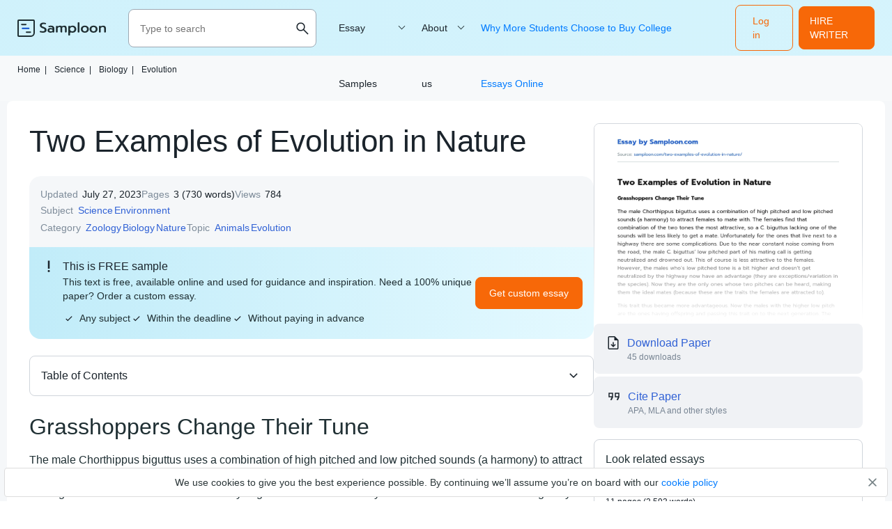

--- FILE ---
content_type: text/html; charset=UTF-8
request_url: https://samploon.com/two-examples-of-evolution-in-nature/
body_size: 10760
content:
<!DOCTYPE html>
<html lang="en-US">
<head>
<meta charset="utf-8">
<meta name="viewport" content="width=device-width, initial-scale=1, maximum-scale=1.0, user-scalable=no">
<title> ≫ Two Examples of Evolution in Nature Free Essay Sample on Samploon.com</title>
<!-- Google Tag Manager -->
<script>
(function(w, d, s, l, i) {
w[l] = w[l] || [];
w[l].push({'gtm.start': new Date().getTime(),event: 'gtm.js'});
var f = d.getElementsByTagName(s)[0], j = d.createElement(s),dl = l != 'dataLayer' ? '&l=' + l : '';
j.async = true;
j.src = 'https://www.googletagmanager.com/gtm.js?id=' + i + dl;
f.parentNode.insertBefore(j, f);
})(window, document, 'script', 'dataLayer', 'GTM-53B62GK');
</script>
<!-- End Google Tag Manager  -->
<!-- Favicon (start) -->
<link rel="icon" href="https://samploon.com/wp-content/themes/essay/src/images/favicons/favicon.ico" type="image/ico">
<!-- Favicon (end) -->
<!-- Fonts -->
<link rel="preload" href="https://samploon.com/wp-content/themes/essay/src/fonts/prompt/prompt-v5-latin-regular.woff2" as="font" type="font/woff2" crossorigin="anonymous">
<link rel="preload" href="https://samploon.com/wp-content/themes/essay/src/fonts/prompt/prompt-v5-latin-300.woff2" as="font" type="font/woff2" crossorigin="anonymous">
<link rel="preload" href="https://samploon.com/wp-content/themes/essay/src/fonts/prompt/prompt-v5-latin-500.woff2" as="font" type="font/woff2" crossorigin="anonymous">
<!-- This site is optimized with the Yoast SEO plugin v19.0 - https://yoast.com/wordpress/plugins/seo/ -->
<meta name="description" content="Two Examples of Evolution in Nature ✍ Grasshoppers Change Their Tune The male Chorthippus biguttus uses a combination of high pitched and low pitched sounds (a harmony) to attract females to" />
<meta name="robots" content="index, follow, max-snippet:-1, max-image-preview:large, max-video-preview:-1" />
<link rel="canonical" href="https://samploon.com/two-examples-of-evolution-in-nature/" />
<meta property="og:locale" content="en_US" />
<meta property="og:type" content="article" />
<meta property="og:title" content="≫ Two Examples of Evolution in Nature Free Essay Sample on Samploon.com" />
<meta property="og:description" content="Two Examples of Evolution in Nature ✍ Grasshoppers Change Their Tune The male Chorthippus biguttus uses a combination of high pitched and low pitched sounds (a harmony) to attract females to" />
<meta property="og:url" content="https://samploon.com/two-examples-of-evolution-in-nature/" />
<meta property="article:published_time" content="2020-10-29T09:36:14+00:00" />
<meta property="article:modified_time" content="2023-07-27T10:52:14+00:00" />
<meta name="twitter:card" content="summary_large_image" />
<meta name="twitter:label1" content="Written by" />
<meta name="twitter:data1" content="admin" />
<meta name="twitter:label2" content="Est. reading time" />
<meta name="twitter:data2" content="4 minutes" />
<script type="application/ld+json" class="yoast-schema-graph">{"@context":"https://schema.org","@graph":[{"@type":"WebSite","@id":"https://samploon.com/#website","url":"https://samploon.com/","name":"","description":"","potentialAction":[{"@type":"SearchAction","target":{"@type":"EntryPoint","urlTemplate":"https://samploon.com/?s={search_term_string}"},"query-input":"required name=search_term_string"}],"inLanguage":"en-US"},{"@type":"WebPage","@id":"https://samploon.com/two-examples-of-evolution-in-nature/#webpage","url":"https://samploon.com/two-examples-of-evolution-in-nature/","name":"≫ Two Examples of Evolution in Nature Free Essay Sample on Samploon.com","isPartOf":{"@id":"https://samploon.com/#website"},"datePublished":"2020-10-29T09:36:14+00:00","dateModified":"2023-07-27T10:52:14+00:00","author":{"@id":"https://samploon.com/#/schema/person/0c932a7e7891ca946c1958898dd2745d"},"description":"Two Examples of Evolution in Nature ✍ Grasshoppers Change Their Tune The male Chorthippus biguttus uses a combination of high pitched and low pitched sounds (a harmony) to attract females to","breadcrumb":{"@id":"https://samploon.com/two-examples-of-evolution-in-nature/#breadcrumb"},"inLanguage":"en-US","potentialAction":[{"@type":"ReadAction","target":["https://samploon.com/two-examples-of-evolution-in-nature/"]}]},{"@type":"BreadcrumbList","@id":"https://samploon.com/two-examples-of-evolution-in-nature/#breadcrumb","itemListElement":[{"@type":"ListItem","position":1,"name":"Home","item":"https://samploon.com/"},{"@type":"ListItem","position":2,"name":"Science","item":"https://samploon.com/free-essays/science/"},{"@type":"ListItem","position":3,"name":"Biology","item":"https://samploon.com/free-essays/biology/"},{"@type":"ListItem","position":4,"name":"Evolution","item":"https://samploon.com/free-essays/evolution/"},{"@type":"ListItem","position":5,"name":"Two Examples of Evolution in Nature"}]},{"@type":"Person","@id":"https://samploon.com/#/schema/person/0c932a7e7891ca946c1958898dd2745d","name":"admin","image":{"@type":"ImageObject","inLanguage":"en-US","@id":"https://samploon.com/#/schema/person/image/","url":"https://secure.gravatar.com/avatar/192bfbe478b7fb1e8abad7aa656ca0ab?s=96&d=mm&r=g","contentUrl":"https://secure.gravatar.com/avatar/192bfbe478b7fb1e8abad7aa656ca0ab?s=96&d=mm&r=g","caption":"admin"},"sameAs":["http://samploon.com"]}]}</script>
<!-- / Yoast SEO plugin. -->
<!-- samploon.com is managing ads with Advanced Ads 1.20.2 – https://wpadvancedads.com/ --><script data-wpfc-render="false">
advanced_ads_ready=function(){var fns=[],listener,doc=typeof document==="object"&&document,hack=doc&&doc.documentElement.doScroll,domContentLoaded="DOMContentLoaded",loaded=doc&&(hack?/^loaded|^c/:/^loaded|^i|^c/).test(doc.readyState);if(!loaded&&doc){listener=function(){doc.removeEventListener(domContentLoaded,listener);window.removeEventListener("load",listener);loaded=1;while(listener=fns.shift())listener()};doc.addEventListener(domContentLoaded,listener);window.addEventListener("load",listener)}return function(fn){loaded?setTimeout(fn,0):fns.push(fn)}}();
</script>
<!-- <link rel='stylesheet' id='yarppWidgetCss-css'  href='https://samploon.com/wp-content/plugins/yet-another-related-posts-plugin/style/widget.css?ver=5.5.1' type='text/css' media='all' /> -->
<!-- <link rel='stylesheet' id='wp-block-library-css'  href='https://samploon.com/wp-includes/css/dist/block-library/style.min.css?ver=5.5.1' type='text/css' media='all' /> -->
<!-- <link rel='stylesheet' id='style-css'  href='https://samploon.com/wp-content/themes/essay/style.css?ver=5.5.1' type='text/css' media='all' /> -->
<!-- <link rel='stylesheet' id='single_css-css'  href='https://samploon.com/wp-content/themes/essay/dist/single.css?ver=5.5.1' type='text/css' media='all' /> -->
<link rel="stylesheet" type="text/css" href="//samploon.com/wp-content/cache/wpfc-minified/1ep6rslx/5xhks.css" media="all"/>
<style type="text/css" id="wp-custom-css">
main h1 {font-size: 39px;}
main ul li:before {display:none;}
</style>
</head>
<body class="post-template-default single single-post postid-7879 single-format-standard">
<!-- Google Tag Manager (noscript) -->
<noscript><iframe src="https://www.googletagmanager.com/ns.html?id=GTM-53B62GK" height="0" width="0" style="display:none;visibility:hidden"></iframe></noscript>
<!-- End Google Tag Manager (noscript)  -->
<div class="overflow"></div>
<header class="header">
<div class="container">
<div class="header__logo">
<a href="https://samploon.com">				<picture>
<source media="(min-width: 576px)" srcset="https://samploon.com/wp-content/themes/essay/src/images/logo/logo-big.svg">
<img src="https://samploon.com/wp-content/themes/essay/src/images/logo/logo-small.svg" alt="logo">
</picture>
</a>
</div>
<div class="header__search ">
<form action="https://samploon.com/" class="header__search-form">
<input type="text" minlength="3" required placeholder="Type to search" name="s" autocomplete="off">
<button type="button" class="btn-close toggle-search-js">
<img src="https://samploon.com/wp-content/themes/essay/src/images/menu/close.svg" alt="menu" class="header__search-close">
</button>
<button class="btn-search" type="search">
<img src="https://samploon.com/wp-content/themes/essay/src/images/menu/search-upd.svg" alt="search" class="header__search-open">
</button>
</form>
<button class="header__search-btn toggle-search-js" type="button">
<img src="https://samploon.com/wp-content/themes/essay/src/images/menu/search-upd.svg" alt="search" class="header__search-open">
</button>
</div>
<span data-href="https://my.samploon.com/order?login-first=1&utm_source=samploon.com&utm_campaign=headerlogin&utm_medium=tk&utm_term=img&utm_content=login-first" class="btn btn-primary header__login">Log in</span>
<span data-href="https://my.samploon.com/order?utm_source=samploon.com&utm_medium=tk&utm_campaign=header_get_help_now&utm_content=get+help+now" class="header__cta btn btn-primary">HIRE WRITER</span>
<button class="header__toggle toggle-menu-js">
<img src="https://samploon.com/wp-content/themes/essay/src/images/menu/open.svg" alt="menu" class="header__toggle-open">
<img src="https://samploon.com/wp-content/themes/essay/src/images/menu/close.svg" alt="menu" class="header__toggle-close">
</button>
<div class="header__submenu"></div>
<nav class="header__menu">
<ul class="header__menu-long"><li id="menu-item-7121" class="menu-item menu-item-type-custom menu-item-object-custom menu-item-has-children menu-item-7121"><a>Essay Samples</a>
<ul class="menu-sub">
<li class="submenu-close">Menu</li>
<li id="menu-item-7150" class="menu-item menu-item-type-taxonomy menu-item-object-category menu-item-7150"><a href="https://samploon.com/free-essays/history/">History</a></li>
<li id="menu-item-7151" class="menu-item menu-item-type-taxonomy menu-item-object-category menu-item-7151"><a href="https://samploon.com/free-essays/literature/">Literature</a></li>
<li id="menu-item-7152" class="menu-item menu-item-type-taxonomy menu-item-object-category menu-item-7152"><a href="https://samploon.com/free-essays/culture/">Culture</a></li>
<li id="menu-item-7153" class="menu-item menu-item-type-taxonomy menu-item-object-category menu-item-7153"><a href="https://samploon.com/free-essays/philosophy/">Philosophy</a></li>
<li id="menu-item-7154" class="menu-item menu-item-type-taxonomy menu-item-object-category menu-item-7154"><a href="https://samploon.com/free-essays/food/">Food</a></li>
<li id="menu-item-7155" class="menu-item menu-item-type-taxonomy menu-item-object-category current-post-ancestor menu-item-7155"><a href="https://samploon.com/free-essays/environment/">Environment</a></li>
<li id="menu-item-7156" class="menu-item menu-item-type-taxonomy menu-item-object-category menu-item-7156"><a href="https://samploon.com/free-essays/education/">Education</a></li>
<li id="menu-item-7157" class="menu-item menu-item-type-taxonomy menu-item-object-category menu-item-7157"><a href="https://samploon.com/free-essays/health/">Health</a></li>
<li id="menu-item-7158" class="menu-item menu-item-type-taxonomy menu-item-object-category menu-item-7158"><a href="https://samploon.com/free-essays/psychology/">Psychology</a></li>
<li id="menu-item-7159" class="menu-item menu-item-type-taxonomy menu-item-object-category menu-item-7159"><a href="https://samploon.com/free-essays/economics/">Economics</a></li>
<li id="menu-item-7160" class="menu-item menu-item-type-taxonomy menu-item-object-category menu-item-7160"><a href="https://samploon.com/free-essays/sociology/">Sociology</a></li>
<li id="menu-item-7161" class="menu-item menu-item-type-taxonomy menu-item-object-category menu-item-7161"><a href="https://samploon.com/free-essays/government/">Government</a></li>
<li id="menu-item-7162" class="menu-item menu-item-type-taxonomy menu-item-object-category menu-item-7162"><a href="https://samploon.com/free-essays/law/">Law</a></li>
<li id="menu-item-7163" class="menu-item menu-item-type-taxonomy menu-item-object-category menu-item-7163"><a href="https://samploon.com/free-essays/life/">Life</a></li>
<li id="menu-item-7164" class="menu-item menu-item-type-taxonomy menu-item-object-category current-post-ancestor menu-item-7164"><a href="https://samploon.com/free-essays/science/">Science</a></li>
<li id="menu-item-7165" class="menu-item menu-item-type-taxonomy menu-item-object-category menu-item-7165"><a href="https://samploon.com/free-essays/social-issues/">Social Issues</a></li>
<li id="menu-item-7166" class="menu-item menu-item-type-taxonomy menu-item-object-category menu-item-7166"><a href="https://samploon.com/free-essays/religion/">Religion</a></li>
<li id="menu-item-7167" class="menu-item menu-item-type-taxonomy menu-item-object-category menu-item-7167"><a href="https://samploon.com/free-essays/business/">Business</a></li>
<li id="menu-item-7122" class="menu-item menu-item-type-custom menu-item-object-custom menu-item-7122"><a href="/essay-samples/">Show more</a></li>
</ul>
</li>
</ul>
<ul class="header__menu-short"><li id="menu-item-7123" class="menu-item menu-item-type-custom menu-item-object-custom menu-item-has-children menu-item-7123"><a href="https://samploon.com/about-us/">About us</a>
<ul class="menu-sub">
<li class="submenu-close">Menu</li>
<li id="menu-item-7124" class="menu-item menu-item-type-post_type menu-item-object-page menu-item-privacy-policy menu-item-7124"><a href="https://samploon.com/privacy-policy/">Privacy Policy</a></li>
<li id="menu-item-7125" class="menu-item menu-item-type-post_type menu-item-object-page menu-item-7125"><a href="https://samploon.com/terms-and-conditions/">Terms and conditions</a></li>
</ul>
</li>
<li id="menu-item-47473" class="menu-item menu-item-type-post_type menu-item-object-post menu-item-47473"><a href="https://samploon.com/why-more-students-choose-to-buy-college-essays-online/">Why More Students Choose to Buy College Essays Online</a></li>
</ul>					<span data-href="https://my.samploon.com/order?login-first=1&utm_source=samploon.com&utm_campaign=headerlogin&utm_medium=tk&utm_term=img&utm_content=login-first" class="btn btn-primary header__login header__login--nav">Log in</span>
</nav>
</div>
</header><div class="single-page">
<div class="container">
<div class="sample__breadcrumbs">
<p class="breadcrumb-snippet"><span><span><a href="https://samploon.com/">Home<span class='separator'>|</span></a> <span><a href="https://samploon.com/free-essays/science/">Science<span class='separator'>|</span></a> <span><a href="https://samploon.com/free-essays/biology/">Biology<span class='separator'>|</span></a> <span><a href="https://samploon.com/free-essays/evolution/">Evolution</a></span></p>        </div>
</div>
<main class="sample">
<div class="container">
<div class="sample__wrap">
<h1 class="sample__title">Two Examples of Evolution in Nature</h1>
<div class="sample__wrap-inner">
<header class="sample__header">
<ul class="sample__header-info">
<li class="sample__header-line">
<span class="sample__header-name">Updated</span>
<span class="sample__header-number">July 27, 2023</span>
</li>
<li class="sample__header-line">
<span class="sample__header-name">Pages</span>
<span class="sample__header-number">3 (730 words)</span>
</li>
<li class="sample__header-line">
<span class="sample__header-name">Views</span>
<span class="sample__header-number">
784                                    
</span>
</li>
<li class="sample__header-line">
<span class="sample__header-name">Subject</span>
<ul class="sample__header-list">
<li><a href="https://samploon.com/free-essays/science/">Science</a></li><li><a href="https://samploon.com/free-essays/environment/">Environment</a></li>                                </ul>
</li>
<li class="sample__header-line">
<span class="sample__header-name">Category</span>
<ul class="sample__header-list">
<li><a href="https://samploon.com/free-essays/zoology/">Zoology</a></li><li><a href="https://samploon.com/free-essays/biology/">Biology</a></li><li><a href="https://samploon.com/free-essays/nature/">Nature</a></li>                                </ul>
</li>
<li class="sample__header-line">
<span class="sample__header-name">Topic</span>
<ul class="sample__header-list">
<li><a href="https://samploon.com/free-essays/animals/">Animals</a></li><li><a href="https://samploon.com/free-essays/evolution/">Evolution</a></li>                                </ul>
</li>
</span>
</li>
</header>
<div class="sample__header-banner">
<div class="sample__header-banner--title">
This is FREE sample
</div>
<div class="sample__header-banner--text">
This text is free, available online and used for guidance and inspiration. Need a 100% unique paper? Order a custom essay.
<ul>
<li><svg width="10" height="8" viewBox="0 0 10 8" fill="none" xmlns="http://www.w3.org/2000/svg">
<path d="M3.33322 7.37022L0.296387 4.33338L1.16655 3.46322L3.33322 5.62988L8.83322 0.129883L9.70339 1.00005L3.33322 7.37022Z" fill="#1B242C" />
</svg>Any subject</li>
<li><svg width="10" height="8" viewBox="0 0 10 8" fill="none" xmlns="http://www.w3.org/2000/svg">
<path d="M3.33322 7.37022L0.296387 4.33338L1.16655 3.46322L3.33322 5.62988L8.83322 0.129883L9.70339 1.00005L3.33322 7.37022Z" fill="#1B242C" />
</svg>Within the deadline</li>
<li><svg width="10" height="8" viewBox="0 0 10 8" fill="none" xmlns="http://www.w3.org/2000/svg">
<path d="M3.33322 7.37022L0.296387 4.33338L1.16655 3.46322L3.33322 5.62988L8.83322 0.129883L9.70339 1.00005L3.33322 7.37022Z" fill="#1B242C" />
</svg>Without paying in advance</li>
</ul>
</div>
<div class="sample__header-banner--btn">
<span data-href="https://my.samploon.com/order?utm_source=samploon.com&utm_medium=tk&utm_campaign=post-main&utm_content=get+custom+paper" class="btn btn-primary">Get custom essay</span>
</div>
</div>
</div>
<article class="sample__body">
<div id="toc_container" class="toc_wrap_left toc_transparent no_bullets"><p class="toc_title">Table of Contents</p><ul class="toc_list"><li><a href="#Grasshoppers_Change_Their_Tune">Grasshoppers Change Their Tune</a></li><li><a href="#Evolution_of_the_Central_European_Blackcap_Warbler">Evolution of the Central European Blackcap Warbler</a><ul><li><a href="#References">References</a></li></ul></li></ul></div>
<h2><span id="Grasshoppers_Change_Their_Tune">Grasshoppers Change Their Tune</span></h2>
<p>The male Chorthippus biguttus uses a combination of high pitched and low pitched sounds (a harmony) to attract females to mate with. The females find that combination of the two tones the most attractive, so a C. biguttus lacking one of the sounds will be less likely to get a mate. Unfortunately for the ones that live next to a highway there are some complications. Due to the near constant noise coming from the road, the male C. biguttus’ low pitched part of his mating call is getting neutralized and drowned out. This of course is less attractive to the females. However, the males who’s low pitched tone is a bit higher and doesn’t get neutralized by the highway now have an advantage (they are exceptions/variation in the species). Now they are the only ones whose two pitches can be heard, making them the ideal mates (because these are the traits the females are attracted to).</p>
<p>This trait thus became more advantageous. Now the males with the higher low pitch are the ones having offspring and passing this trait on to the next generation. The next generation will already have a higher percentage of males with that specific trait and over time this will become the ‘average’. This causes directional selection in the evolution of the C. biguttus. After a couple generations, if you compare the C. biguttus from the louder habitat to the one from the quieter one you will see that the latter won’t have changed their lower pitch much because they wouldn’t have had a reason to (no highway that drowns out the sound) while the ones from the roadside will have a slightly higher pitched harmony (the high pitches in the harmonies won’t be as different, if at all). This is further supported by the fact that the C. biguttus collected near the highways that have been there for a longer time have adapted more than the ones from near newer highways. The older ones have had more time (generations) to adjust to the new environment.</p>
<p>So, if you look at just the grasshoppers that live near the highway, their evolution will be directional. However, if you look at the species in general the evolution will be disruptive causing speciationdisruptive, (causing on) because different traits will be advantageous depending on their environment, thus making them evolve differently.</p><div class="banner__content in_content">
<div class="banner__content-title">Make sure your essay is 100% unique</div>
<div class="banner__content-text">
Our experts will write for you an essay on any topic, with any deadline and requirements from scratch
</div>
<div class="banner__content-authors">
<img src="/wp-content/themes/essay/src/images/single/authors-wrapper.png" width="112" height="44" alt="authors avatars">
<span class="writers__experts-online"><span>127</span> our experts are available<br>right now</span>
</div>
<div class="banner__content-btn">
<span data-href="https://my.samploon.com/order?utm_source=samploon.com&utm_medium=tk&utm_campaign=post-main&utm_content=get+custom+paper" class="btn btn-primary">Get custom essay</span>
</div>
</div>
<h2><span id="Evolution_of_the_Central_European_Blackcap_Warbler">Evolution of the Central European Blackcap Warbler</span></h2>
<p>When the blackcaps first migrated (accidentally) to the UK they found themselves in a completely different environment than what they were used to. For example, their diet changed drastically. Instead of eating fruits in Spain they found themselves eating seeds from bird feeders. Suddenly, their short and wide beaks weren’t as useful anymore. Now, having long and narrow beaks was more advantageous. It made picking up the seeds (and potentially prying them open) easier. Thus, the birds with the longer beaks could eat easier and faster. Now that the advantageous trait shifted, a different group, that would otherwise have struggled more to get food in Spain, were prospering. They were now the ones surviving the winter and being able to fly back to their breeding grounds to mate. Because the ones with narrow, long beaks, mostly mated with birds with the same advantageous trait (also because they were the ones who survived) their offspring also inherited this trait. After many generations, this trait will be the ‘average’ and most blackcaps migrating to the UK will have it. Because this specific trait had such a huge impact on their survival (either they eat and live, or are not able to eat the seeds and starve) soon, in only fifty years, a slight change could already be seen between the population of blackcaps migrating to Spain and the ones migrating to the UK.</p>
<p>This is because if you have a short, wide beak in Spain you will survive easily, while if you migrated to the UK you would have a harder time finding suitable food. And since the two groups rarely interbreed (because they don’t have the same migrating route) the species would eventually be split up (by a disruptive selection) into two different species of blackcaps.</p>
<h3><span id="References">References</span></h3>
<ul>
<li><a rel="nofollow" href="https://www.cbc.ca/player/play/2686841578">CBC News &#8211; Sliding behind the scenes at a Saskatchewan insect museum</a></li>
<li><a rel="nofollow" href="https://www.popsci.com/">Popular Science &#8211; The grasshopper kimono that could be key in limiting earthquake damage</a></li>
</ul>
</p>                </article>
<div id="cite" class="cite-tabs">
<p class="cite-tabs__title">Cite this paper</p>
<nav class="cite-tabs__header">
<button class="cite-tabs__btn active" data-content="<p>Two Examples of Evolution in Nature. (2020, Oct 29). Retrieved from <a href='https://samploon.com/two-examples-of-evolution-in-nature/'>https://samploon.com/two-examples-of-evolution-in-nature/</a></p>">
APA
</button>
<button class="cite-tabs__btn" data-content='<p>"Two Examples of Evolution in Nature." <em></em>, 29 Oct 2020, <a href="https://samploon.com/two-examples-of-evolution-in-nature/">https://samploon.com/two-examples-of-evolution-in-nature/</a></p>'>
MLA
</button>
<button class="cite-tabs__btn" data-content='<p>. (2020). <em>Two Examples of Evolution in Nature</em>. [Online]. Available at: <a href="https://samploon.com/two-examples-of-evolution-in-nature/">https://samploon.com/two-examples-of-evolution-in-nature/</a>[Accessed: 20 Oct. 2025]</p>'>
Harvard
</button>
<button class="cite-tabs__btn" data-content='<p>"Two Examples of Evolution in Nature." , Oct 29, 2020. Accessed October 20, 2025. <a href="https://samploon.com/two-examples-of-evolution-in-nature/">https://samploon.com/two-examples-of-evolution-in-nature/</a></p>'>
Chicago
</button>
<button class="cite-tabs__btn" data-content='<p>"Two Examples of Evolution in Nature." <em></em>, 29 Oct 2020, <a href="https://samploon.com/two-examples-of-evolution-in-nature/">https://samploon.com/two-examples-of-evolution-in-nature/</a></p>'>
ASA
</button>
<button class="cite-tabs__btn" data-content='<p>"Two Examples of Evolution in Nature," <em></em>, 29-Oct-2020. [Online]. Available: <a href="https://samploon.com/two-examples-of-evolution-in-nature/">https://samploon.com/two-examples-of-evolution-in-nature/</a>. [Accessed: 20-Oct-2025]</p>'>
IEEE
</button>
<button class="cite-tabs__btn" data-content='<p>. (2020). <em>Two Examples of Evolution in Nature</em>. [Online]. Available at: <a href="https://samploon.com/two-examples-of-evolution-in-nature/">https://samploon.com/two-examples-of-evolution-in-nature/</a>[Accessed: 20-Oct-2025]</p>'>
AMA
</button>
</nav>
<div class="cite-tabs__content">
<div class="cite-tabs__text">
<p>Two Examples of Evolution in Nature. (2020, Oct 29). Retrieved from <a href="https://samploon.com/two-examples-of-evolution-in-nature/">https://samploon.com/two-examples-of-evolution-in-nature/</a></p>
</div>
<button class="cite-tabs__btn-copy btn btn-tertiary">Copy</button>
</div>
</div>
<section class="faq-section faq-single">
<p class="faq-section__subtitle">FAQ</p>
<h2 class="faq-section__title">FAQ</h2>
<div itemscope itemtype="https://schema.org/FAQPage">
<div class="faq-section__item opened" itemscope itemprop="mainEntity" itemtype="https://schema.org/Question">
<div class="faq-section__question" itemprop="name">
What are 5 examples of evidence for evolution?                </div>
<div class="faq-section__answer" itemscope itemprop="acceptedAnswer" itemtype="https://schema.org/Answer">
<div itemprop="text">
Some examples of evidence for evolution include the fossil record, comparative anatomy, molecular biology, biogeography, and observed natural selection in action. These pieces of evidence provide strong support for the idea that all living organisms share a common ancestor and have evolved over time.                    </div>
</div>
</div>
<div class="faq-section__item " itemscope itemprop="mainEntity" itemtype="https://schema.org/Question">
<div class="faq-section__question" itemprop="name">
What are two types of evolution?                </div>
<div class="faq-section__answer" itemscope itemprop="acceptedAnswer" itemtype="https://schema.org/Answer">
<div itemprop="text">
There are two types of evolution: natural selection and artificial selection.                    </div>
</div>
</div>
<div class="faq-section__item " itemscope itemprop="mainEntity" itemtype="https://schema.org/Question">
<div class="faq-section__question" itemprop="name">
What is a good example of evolution?                </div>
<div class="faq-section__answer" itemscope itemprop="acceptedAnswer" itemtype="https://schema.org/Answer">
<div itemprop="text">
A good example of evolution is the way that humans have adapted to different environments over time. For example, some humans have adapted to living in cold climates by developing thicker skin and body hair.                    </div>
</div>
</div>
<div class="faq-section__item " itemscope itemprop="mainEntity" itemtype="https://schema.org/Question">
<div class="faq-section__question" itemprop="name">
What is evolution in nature?                </div>
<div class="faq-section__answer" itemscope itemprop="acceptedAnswer" itemtype="https://schema.org/Answer">
<div itemprop="text">
Transitional justice is the process of holding perpetrators of human rights abuses accountable and providing redress for victims. It is important because it helps to prevent future abuses and promotes healing and reconciliation.                    </div>
</div>
</div>
</div>
</section>
</div>
<aside class="sample__sidebar">
<div class="sample__mobile-preview-wrap sample__preview-blurred ">
<img src="https://samploon.com/wp-content/uploads/post-previews/7879-post-preview.webp" alt="Two Examples of Evolution in Nature essay" title="Two Examples of Evolution in Nature" class="sample__mobile-preview" loading="lazy">                                    </div>
<div class="sample__header-download download-essay">
<p class="download-essay__title download-essay__btn">Download Paper</p>
<p class="download-essay__text">45 downloads</p>
</div>
<a href="#cite" class="sample__sidebar-cite">
<p class="sample__sidebar-cite__title sample__sidebar-cite__btn">Cite Paper</p>
<p class="sample__sidebar-cite__text">APA, MLA and other styles</p>
</a>
<section class="related-essays">
<h3 class="related-essays__title">Look related essays</h3>
<div class="related-essays__wrap">
<div class="related-essays__item">
<div class="related-essays__content">
<p class="related-essays__name"><a href="https://samploon.com/cars-in-american-history-of-the-1950s/">Cars in American History of the 1950&#8217;s</a>
</p>
<p class="related-essays__info">
11 pages (2 593 words)</p>
</div>
</div>
<div class="related-essays__item">
<div class="related-essays__content">
<p class="related-essays__name"><a href="https://samploon.com/the-misfortune-of-a-spanish-king/">The Misfortune of a Spanish King</a>
</p>
<p class="related-essays__info">
13 pages (3 067 words)</p>
</div>
</div>
<div class="related-essays__item">
<div class="related-essays__content">
<p class="related-essays__name"><a href="https://samploon.com/biology-of-extinction-and-ways-to-overcome-it/">Biology of Extinction and Ways to Overcome It</a>
</p>
<p class="related-essays__info">
10 pages (2 432 words)</p>
</div>
</div>
<div class="related-essays__item">
<div class="related-essays__content">
<p class="related-essays__name"><a href="https://samploon.com/evolutionary-biology-and-the-evolution-of-the-earth/">Evolutionary Biology and the Evolution of the Earth</a>
</p>
<p class="related-essays__info">
4 pages (985 words)</p>
</div>
</div>
<div class="related-essays__item">
<div class="related-essays__content">
<p class="related-essays__name"><a href="https://samploon.com/biochemical-composition-and-nutraceutical-perspectives-of-seaweeds-from-the-red-sea/">Biochemical Composition and Nutraceutical Perspectives of Seaweeds from the Red Sea</a>
</p>
<p class="related-essays__info">
11 pages (2 578 words)</p>
</div>
</div>
<div class="related-essays__item">
<div class="related-essays__content">
<p class="related-essays__name"><a href="https://samploon.com/the-importance-of-healthy-food/">The Importance of Healthy Food</a>
</p>
<p class="related-essays__info">
8 pages (1 870 words)</p>
</div>
</div>
</div>
</section>
</aside>
</div>
</main>
<div class="banner__bottom-container container">
<div class="banner__bottom">
<img loading="lazy" src="/wp-content/themes/essay/src/images/single/get-unique-paper.png" class="banner__bottom-img" alt="place order image">
<div class="banner__bottom-title">Be time-efficient! Tell us your topic!</div>
<div class="banner__bottom-list">
<ol>
<li>Select a writer from a large pool of experts</li>
<li>Share your assignment's requirements</li>
<li>Get a 100% unique and top-quality paper</li>
</ol>
</div>
<div class="banner__bottom-authors">
<img src="/wp-content/themes/essay/src/images/single/authors-wrapper.png" width="112" height="44" alt="authors avatars">
<span class="banner__bottom-authors--online writers__experts-online"><span>127</span> our experts are available right now</span>
</div>
<div class="banner__bottom-btn">
<span data-href="https://my.samploon.com/order" class="btn btn-tertiary">Place order</span>
</div>
</div>
</div>
<section class="related-topics">
<div class="container">
<h3 class="related-topics__title">Check related topics</h3>
<ul class="related-topics__list">
<li>
<a class="related-topics__list-item--title" href="https://samploon.com/free-essays/environmental-pollution/">
Environmental Pollution&nbsp;essays
</a>
<p class="related-topics__list-item--details">6 papers</p>
</li>
<li>
<a class="related-topics__list-item--title" href="https://samploon.com/free-essays/biodiversity/">
Biodiversity&nbsp;essays
</a>
<p class="related-topics__list-item--details">11 papers</p>
</li>
<li>
<a class="related-topics__list-item--title" href="https://samploon.com/free-essays/zoology/">
Zoology&nbsp;essays
</a>
<p class="related-topics__list-item--details">143 papers</p>
</li>
<li>
<a class="related-topics__list-item--title" href="https://samploon.com/free-essays/body/">
Body&nbsp;essays
</a>
<p class="related-topics__list-item--details">16 papers</p>
</li>
<li>
<a class="related-topics__list-item--title" href="https://samploon.com/free-essays/climate-change/">
Climate Change&nbsp;essays
</a>
<p class="related-topics__list-item--details">50 papers</p>
</li>
<li>
<a class="related-topics__list-item--title" href="https://samploon.com/free-essays/technology/">
Technology&nbsp;essays
</a>
<p class="related-topics__list-item--details">508 papers</p>
</li>
<li>
<a class="related-topics__list-item--title" href="https://samploon.com/free-essays/animals/">
Animals&nbsp;essays
</a>
<p class="related-topics__list-item--details">123 papers</p>
</li>
<li>
<a class="related-topics__list-item--title" href="https://samploon.com/free-essays/geography/">
Geography&nbsp;essays
</a>
<p class="related-topics__list-item--details">767 papers</p>
</li>
<li>
<a class="related-topics__list-item--title" href="https://samploon.com/free-essays/pollution/">
Pollution&nbsp;essays
</a>
<p class="related-topics__list-item--details">109 papers</p>
</li>
<li>
<a class="related-topics__list-item--title" href="https://samploon.com/free-essays/global-warming/">
Global Warming&nbsp;essays
</a>
<p class="related-topics__list-item--details">29 papers</p>
</li>
<li>
<a class="related-topics__list-item--title" href="https://samploon.com/free-essays/biology/">
Biology&nbsp;essays
</a>
<p class="related-topics__list-item--details">236 papers</p>
</li>
<li>
<a class="related-topics__list-item--title" href="https://samploon.com/free-essays/sociology/">
Sociology&nbsp;essays
</a>
<p class="related-topics__list-item--details">3356 papers</p>
</li>
<li>
<a class="related-topics__list-item--title" href="https://samploon.com/free-essays/mathematics/">
Mathematics&nbsp;essays
</a>
<p class="related-topics__list-item--details">64 papers</p>
</li>
<li>
<a class="related-topics__list-item--title" href="https://samploon.com/free-essays/ebola/">
Ebola&nbsp;essays
</a>
<p class="related-topics__list-item--details">10 papers</p>
</li>
<li>
<a class="related-topics__list-item--title" href="https://samploon.com/free-essays/evolution/">
Evolution&nbsp;essays
</a>
<p class="related-topics__list-item--details">28 papers</p>
</li>
<li>
<a class="related-topics__list-item--title" href="https://samploon.com/free-essays/environmental-issues/">
Environmental Issues&nbsp;essays
</a>
<p class="related-topics__list-item--details">34 papers</p>
</li>
<li>
<a class="related-topics__list-item--title" href="https://samploon.com/free-essays/fracking/">
Fracking&nbsp;essays
</a>
<p class="related-topics__list-item--details">13 papers</p>
</li>
<li>
<a class="related-topics__list-item--title" href="https://samploon.com/free-essays/digestive-system/">
Digestive System&nbsp;essays
</a>
<p class="related-topics__list-item--details">4 papers</p>
</li>
<li>
<a class="related-topics__list-item--title" href="https://samploon.com/free-essays/computer-science/">
Computer Science&nbsp;essays
</a>
<p class="related-topics__list-item--details">35 papers</p>
</li>
<li>
<a class="related-topics__list-item--title" href="https://samploon.com/free-essays/stem-cell/">
Stem Cell&nbsp;essays
</a>
<p class="related-topics__list-item--details">12 papers</p>
</li>
</ul>
</div>
</section>
</div>
<footer class="footer">
<div class="container">
<div class="footer__top">
<img src="https://samploon.com/wp-content/themes/essay/src/images/logo/logo-big.svg" alt="logo" class="footer__logo">
</div>
<div class="footer__middle">
<div class="footer__info">
<p>Samploon is a database of free essay samples. All samples were added by students. You can use essay samples to find ideas and inspiration for your paper.</p>
<p><a href="/cdn-cgi/l/email-protection#8ce5e2eae3ccffede1fce0e3e3e2a2efe3e1"><span class="__cf_email__" data-cfemail="0c65626a634c7f6d617c60636362226f6361">[email&#160;protected]</span></a></p>
</div>
<div class="footer__menus">
<div class="footer__menu">
<p class="footer__menu-title"> Community</p>
<ul>
<li><a href="https://samploon.com/donate-essay/" >Donate essay</a></li>                                            <li><a href="https://www.linkedin.com/pulse/sop-writing-services-essay-experts-network-cdcve" >Statement of Purpose Writing Services</a></li>								</ul>
</div>
<div class="footer__menu">
<p class="footer__menu-title"> Company</p>
<ul>
<li><a href="https://samploon.com/about-us/" >About Us</a></li>                                            <li><a href="https://samploon.com/contact-us/" >Contact us</a></li>								</ul>
</div>
</div>
</div>
<div class="footer__bottom">
<div class="footer__bottom-menu">
<ul class="footer__bottom-list">
<li><a href="https://samploon.com/privacy-policy/" >Privacy Policy</a></li>
<li><a href="https://samploon.com/terms-and-conditions/" >Terms and conditions</a></li>
</ul>
</div>
<p class="footer__copy">
© Samploon, Inc. 2023. Start and finish your paper with ease			</p>
</div>
</div>
</footer>
<div class="cookies-info">
<div class="container">
<div class="cookies-info__text">We use cookies to give you the best experience possible. By continuing we’ll assume you’re on board with our
<a href="/privacy-policy/" rel="nofollow">cookie policy</a></div>
</div>
<button class="cookies-info__close">
<img src="https://samploon.com/wp-content/themes/essay/src/images/close_cookies.svg" alt="close">
</button>
</div>
<script data-cfasync="false" src="/cdn-cgi/scripts/5c5dd728/cloudflare-static/email-decode.min.js"></script><script type='text/javascript' id='single_js-js-before'>
const post_id = 7879
</script>
<script type='text/javascript' src='https://samploon.com/wp-content/themes/essay/dist/single.js?ver=5.5.1' id='single_js-js'></script>
<!-- begin open-chat  -->
<div class="open-chat" onload="ga('send', 'event', 'pop up', 'close', '20sec_CheckItOut');">
<div class="open-chat__main">
<div class="open-chat__close" onclick="ga('send', 'event', 'pop up', 'close', '20sec_CheckItOut');">
<svg width="56" height="56" viewBox="0 0 56 56" fill="none" xmlns="http://www.w3.org/2000/svg">
<rect x="6" y="6" width="44" height="44" rx="4" fill="#022950" fill-opacity="0.06"/>
<mask id="mask0_4275_6798" style="mask-type:alpha" maskUnits="userSpaceOnUse" x="16" y="16" width="24" height="24">
<rect x="16" y="16" width="24" height="24" fill="#D9D9D9"/>
</mask>
<g mask="url(#mask0_4275_6798)">
<path d="M22.3995 34.6538L21.3457 33.6L26.9457 28L21.3457 22.4L22.3995 21.3462L27.9995 26.9462L33.5995 21.3462L34.6534 22.4L29.0534 28L34.6534 33.6L33.5995 34.6538L27.9995 29.0538L22.3995 34.6538Z" fill="#1B242C"/>
</g>
</svg>
</div>
<div class="open-chat__header">
<img src="https://samploon.com/wp-content/themes/essay/src/images/peter-online.png" class="open-chat__logo">
<p class="open-chat__name">Hi!<br>Peter is on the line!</p>
</div>
<div class="open-chat__content">
<p>Don't settle for a cookie-cutter essay. Receive a tailored piece that meets your specific needs and requirements.</p>
<span onclick="ga('send', 'event', 'pop up', 'click', '20sec_CheckItOut');" data-href="https://my.samploon.com/order?utm_source=samploon.com&utm_medium=tk&utm_campaign=chat&utm_content=check+it+out" rel="nofollow">Check it out</span>
</div>
</div>
<div class="open-chat__message" data-count-massage="1">
<svg width="66" height="66" viewBox="0 0 66 66" fill="none" xmlns="http://www.w3.org/2000/svg">
<g filter="url(#filter0_d_4274_6649)">
<rect x="4.71582" y="33" width="40" height="40" rx="4" transform="rotate(-45 4.71582 33)" fill="#F76808"/>
</g>
<mask id="mask0_4274_6649" style="mask-type:alpha" maskUnits="userSpaceOnUse" x="21" y="21" width="24" height="24">
<rect x="21" y="21" width="24" height="24" fill="#D9D9D9"/>
</mask>
<g mask="url(#mask0_4274_6649)">
<path d="M26.4154 37H40.6923C40.782 37 40.8557 36.9712 40.9134 36.9135C40.9711 36.8558 41 36.782 41 36.6923V29.1212C41.2871 29.0571 41.5541 28.975 41.8009 28.875C42.0477 28.775 42.2807 28.6436 42.5 28.4808V36.6923C42.5 37.1974 42.325 37.625 41.975 37.975C41.625 38.325 41.1974 38.5 40.6923 38.5H27.0385L23.5 42.0384V25.3077C23.5 24.8026 23.675 24.375 24.025 24.025C24.375 23.675 24.8026 23.5 25.3077 23.5H35.35C35.2962 23.75 35.2676 23.9984 35.2644 24.2452C35.2612 24.492 35.2769 24.7436 35.3115 25H25.3077C25.218 25 25.1442 25.0289 25.0865 25.0866C25.0288 25.1443 25 25.218 25 25.3077V38.4154L26.4154 37ZM25 25.3077V37.6924V25V25.3077ZM40 27.2308C39.2372 27.2308 38.5881 26.9632 38.0529 26.4279C37.5176 25.8927 37.25 25.2436 37.25 24.4808C37.25 23.718 37.5176 23.069 38.0529 22.5337C38.5881 21.9985 39.2372 21.7308 40 21.7308C40.7628 21.7308 41.4118 21.9985 41.9471 22.5337C42.4823 23.069 42.75 23.718 42.75 24.4808C42.75 25.2436 42.4823 25.8927 41.9471 26.4279C41.4118 26.9632 40.7628 27.2308 40 27.2308Z" fill="white"/>
</g>
<defs>
<filter id="filter0_d_4274_6649" x="0.372559" y="0.372589" width="65.2549" height="65.2548" filterUnits="userSpaceOnUse" color-interpolation-filters="sRGB">
<feFlood flood-opacity="0" result="BackgroundImageFix"/>
<feColorMatrix in="SourceAlpha" type="matrix" values="0 0 0 0 0 0 0 0 0 0 0 0 0 0 0 0 0 0 127 0" result="hardAlpha"/>
<feMorphology radius="6" operator="dilate" in="SourceAlpha" result="effect1_dropShadow_4274_6649"/>
<feOffset/>
<feComposite in2="hardAlpha" operator="out"/>
<feColorMatrix type="matrix" values="0 0 0 0 0.968627 0 0 0 0 0.407843 0 0 0 0 0.0313726 0 0 0 0.1 0"/>
<feBlend mode="normal" in2="BackgroundImageFix" result="effect1_dropShadow_4274_6649"/>
<feBlend mode="normal" in="SourceGraphic" in2="effect1_dropShadow_4274_6649" result="shape"/>
</filter>
</defs>
</svg>
</div>
</div>
<!-- end open-chat -->
<script defer src="https://static.cloudflareinsights.com/beacon.min.js/vcd15cbe7772f49c399c6a5babf22c1241717689176015" integrity="sha512-ZpsOmlRQV6y907TI0dKBHq9Md29nnaEIPlkf84rnaERnq6zvWvPUqr2ft8M1aS28oN72PdrCzSjY4U6VaAw1EQ==" data-cf-beacon='{"version":"2024.11.0","token":"8b4428f5d8ab40509dca78e1b88c0f96","r":1,"server_timing":{"name":{"cfCacheStatus":true,"cfEdge":true,"cfExtPri":true,"cfL4":true,"cfOrigin":true,"cfSpeedBrain":true},"location_startswith":null}}' crossorigin="anonymous"></script>
</body>
</html><!-- Performance optimized by Redis Object Cache. Learn more: https://wprediscache.com -->
<!-- WP Fastest Cache file was created in 1.1562049388885 seconds, on 20-10-25 12:37:34 --><!-- via php -->

--- FILE ---
content_type: image/svg+xml
request_url: https://samploon.com/wp-content/themes/essay/src/images/menu/open.svg
body_size: -290
content:
<svg width="20" height="20" viewBox="0 0 20 20" fill="none" xmlns="http://www.w3.org/2000/svg">
<line x1="0.5" y1="2.83333" x2="19.5" y2="2.83333" stroke="#1F2F33" stroke-linecap="round"/>
<line x1="0.5" y1="9.5" x2="2.83333" y2="9.5" stroke="#1F2F33" stroke-linecap="round"/>
<line x1="5.16666" y1="9.5" x2="19.5" y2="9.5" stroke="#1F2F33" stroke-linecap="round"/>
<line x1="0.5" y1="16.1667" x2="19.5" y2="16.1667" stroke="#1F2F33" stroke-linecap="round"/>
</svg>
